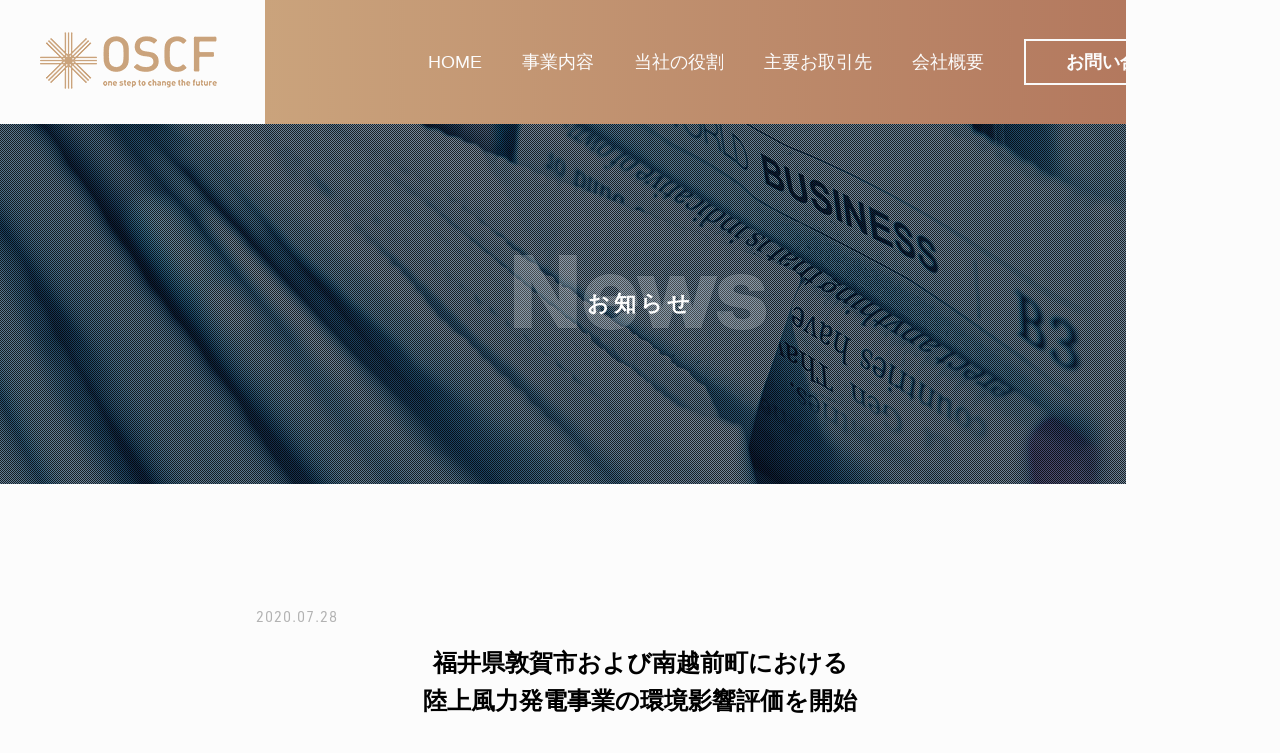

--- FILE ---
content_type: text/html
request_url: http://oscf.co.jp/news/200728.html
body_size: 14424
content:
<!DOCTYPE html>
<html lang="ja">
<head>
<meta charset="utf-8">
<meta name="viewport" content="width=device-width, initial-scale=1">
<title>福井県敦賀市および南越前町における陸上風力発電事業の環境影響評価を開始 | 株式会社OSCF</title>
<!-- meta -->
<meta name="Description" content="株式会社OSCFの「お知らせ」についてご案内しています。風力発電を始めとする、再生可能エネルギー分野の建設、事業化における約20年の経験を生かし、知識やノウハウを業界に還元し続けます。">
<meta name="Keywords" content="OSCF,再生可能エネルギー,風力発電,新規プロジェクト開発,事業化のコンサルティング">
<!-- icon -->
<link href="/favicon.ico" rel="icon" type="image/x-icon">
<!-- twitter -->
<meta name="twitter:card" content="summary" />
<!-- og -->
<meta property="og:type" content="website">
<meta property="og:url" content="http://oscf.co.jp/">
<meta property="og:title" content="お知らせ | 株式会社OSCF">
<meta property="og:description" content="株式会社OSCFの「お知らせ」についてご案内しています。風力発電を始めとする、再生可能エネルギー分野の建設、事業化における約20年の経験を生かし、知識やノウハウを業界に還元し続けます。">
<meta property="og:site_name" content="株式会社OSCF">
<meta property="og:image" content="http://oscf.co.jp/dist/img/ogp.jpg">
<!-- Google Tag Manager -->
<script async src="https://www.googletagmanager.com/gtag/js?id=UA-147073995-1"></script>
<script>
window.dataLayer = window.dataLayer || [];
function gtag(){dataLayer.push(arguments);}
gtag('js', new Date());

gtag('config', 'UA-147073995-1');
</script>   
<!-- End Google Tag Manager -->
<!-- css -->
<link rel="stylesheet" href="../dist/css/reset.css">
<link rel="stylesheet" href="https://use.typekit.net/fzv0wda.css">
<link rel="stylesheet" href="../dist/css/style.css">
<!-- スニペット -->
<script type="application/ld+json">
    {
        "@context": "http://schema.org",
        "@type": "BreadcrumbList",
        "itemListElement": [
          {
            "@type": "ListItem",
            "position": 1,
            "item": {
                "@id": "http://oscf.co.jp/",
                "name": "株式会社OSCF"
            }
          }, {
            "@type": "ListItem",
            "position": 2,
            "item": {
              "@id": "http://oscf.co.jp/news/",
              "name": "お知らせ"
            }
          }
        ]
      }
</script>
</head>
<body>
<div id="js-loader" class="c-loader"><span></span></div>
<noscript><iframe src="https://www.googletagmanager.com/ns.html?id=UA-147073995-1"
height="0" width="0" style="display:none;visibility:hidden"></iframe></noscript>

<!-- End Google Tag Manager (noscript) -->
<div id="luxy" class="u-hidden_x">
    <header id="l-header" class="l-flex">
        <h1><a class="c-opa" href="../index.html"><img src="../dist/img/logo.png" alt="株式会社OSCF"></a></h1>
        <div class="u-md_b l-header">
            <div class="c-humberger">
                <div></div>
                <div></div>
                <div></div>
            </div>
            <nav class="l-header__nav">
                <ul>
                    <li class="c-link"><a href="../index.html"><span>HOME</span></a></li>
                    <li class="c-link"><a href="../business.html"><span>事業内容</span></a></li>
                    <li class="c-link"><a href="../vision.html"><span>当社の役割</span></a></li>
                    <li class="c-link"><a href="../client.html"><span>主要お取引先</span></a></li>
                    <li class="c-link"><a href="../company.html"><span>会社概要</span></a></li>
                    <li class="c-button"><a href="mailto:umeda&#64;oscf.co.jp,makino&#64;oscf.co.jp">お問い合わせ</a></li>
                </ul>
            </nav>
        </div>
        <nav class="u-md_n">
            <ul class="l-flex">
                <li class="c-link"><a href="../index.html"><span>HOME</span></a></li>
                <li class="c-link"><a href="../business.html"><span>事業内容</span></a></li>
                <li class="c-link"><a href="../vision.html"><span>当社の役割</span></a></li>
                <li class="c-link"><a href="../client.html"><span>主要お取引先</span></a></li>
                <li class="c-link"><a href="../company.html"><span>会社概要</span></a></li>
                <li class="c-button"><a href="mailto:umeda&#64;oscf.co.jp,makino&#64;oscf.co.jp">お問い合わせ</a></li>
            </ul>
        </nav>
    </header>
    <main>
        <div class="c-cate_title c-cate_title--news c-filter l-flex">
            <h2>お知らせ</h2>
        </div>
        <section class="l-section">
            <div class="p-news_detail">
                <h2 class="p-news_detail__title c-main-border -center"><span>2020.07.28</span>福井県敦賀市および南越前町における<br>陸上風力発電事業の環境影響評価を開始</h2>
                <div class="p-news_detail__content">
                    <p>中部電力株式会社（本社：名古屋市東区、代表取締役社長：林　欣吾）、株式会社OSCF（本社：東京都港区、代表取締役：梅田 明利）は、福井県敦賀市および南越前町にまたがる鉢伏山周辺において、陸上風力発電事業（以下、「本事業」）の開発可能性を検討しており、本日、環境影響評価法に基づき、「計画段階環境配慮書」（以下、「配慮書」）を経済産業大臣、福井県知事、敦賀市長、南越前町長へ送付いたしました。
                    </p>
                    <p>今回送付した配慮書は、環境影響評価法の手続きの一環として、事業の計画段階において、環境保全のために配慮すべき事項について検討した結果を取りまとめたものであり、2020年7月28日から8月28日まで縦覧いたします。
                    </p>
                    <p>配慮書の縦覧期間中は、配慮書に関するご意見を書面にてお寄せいただくことができますので、詳細は「配慮書の縦覧方法および意見書の提出方法」（別紙）をご参照ください。
                    </p>
                    <p>本事業の実現に向けて、地域の方々をはじめとする関係者の皆さまのご理解とご協力をいただきながら、引き続き、開発可能性の検討を進めてまいります。
                    </p>
                    <div class="-block">
                        <dl>
                            <dt>別紙 1</dt>
                            <dd class="c-link"><a class="c-link--pdf" href="200728/200727_1.pdf" target="blank"><span>（仮称）鉢伏山風力発電事業の概要および環境影響評価の流れ</span></a></dd>
                        </dl>
                        <dl>
                            <dt>別紙 2</dt>
                            <dd class="c-link"><a class="c-link--pdf" href="200728/200727_2.pdf" target="blank"><span>配慮書の縦覧方法および意見書の提出方法</span></a></dd>
                        </dl>
                    </div>
                    <h3>「（仮称）鉢伏山風力発電事業 計画段階環境配慮書」の電子縦覧について</h3>
                    <p>
                       「（仮称）鉢伏山風力発電事業 計画段階配慮書」（以下、「配慮書」）及びこれを要約した書類（以下、「要約書」）を、環境影響評価法に基づき、以下のとおり公表いたします。 
                    </p>
                    <p>
                        配慮書及び要約書は、2020年7月28日（火）から2020年8月28日（金）まで閲覧することができます。 なお、印刷及びダウンロードはできません。
                    </p>
                    <p>
                        個人の私的使用等著作権法によって認められた場合を除き、著作権者及びその他の権利者の許諾を得ることなく、複製、販売、貸与、転用、他のホームページへの転載等を行うことは著作権法違反になる場合がありますのでご留意ください。
                    </p>
                    <p>
                        閲覧時のブラウザは、Internet Explorerをご利用ください。
                    </p>
                    <div class="-block">
                        <p class="c-link"><a class="c-link--pdf" href="200728/hachibuse_hyosi.pdf" target="blank"><span>表紙・目次</span></a></p>
                        <dl>
                            <dt>第1章</dt>
                            <dd class="c-link"><a class="c-link--pdf" href="200728/hachibuse_01.pdf" target="blank"><span>第一種事業を実施しようとする者の名称、代表者の氏名及び主たる事務所の所在地</span></a></dd>
                        </dl>
                        <dl>
                            <dt>第2章</dt>
                            <dd class="c-link"><a class="c-link--pdf" href="200728/hachibuse_02.pdf" target="blank"><span>第一種事業の目的及び内容</span></a></dd>
                        </dl>
                        <dl>
                            <dt>第3章</dt>
                            <dd class="c-link"><a class="c-link--pdf" href="200728/hachibuse_03_01.pdf" target="blank"><span>事業実施想定区域及びその周囲の概況（自然的状況）</span></a></dd>
                        </dl>
                        <dl>
                            <dt>第3章</dt>
                            <dd class="c-link"><a class="c-link--pdf" href="200728/hachibuse_03_02.pdf" target="blank"><span>事業実施想定区域及びその周囲の概況（社会的状況、専門家等へのヒアリング）</span></a></dd>
                        </dl>
                        <dl>
                            <dt>第4章</dt>
                            <dd class="c-link"><a class="c-link--pdf" href="200728/hachibuse_04.pdf" target="blank"><span>第一種事業に係る計画段階配慮事項に関する調査、予測及び評価の結果</span></a></dd>
                        </dl>
                        <dl>
                            <dt>第5章</dt>
                            <dd class="c-link"><a class="c-link--pdf" href="200728/hachibuse_05.pdf" target="blank"><span>計画段階環境配慮書の作成を委託した事業者の名称、代表者の氏名及び主たる事務所の所在地</span></a></dd>
                        </dl>
                        <div class="c-link"><a class="c-link--pdf" href="200728/hachibuse_shiryo.pdf" target="blank"><span>資料編</span></a></div>
                        <div class="c-link"><a class="c-link--pdf" href="200728/hachibuse_youyaku.pdf" target="blank"><span>要約書</span></a></div>
                    </div>
                    <h4>意見書の提出</h4>
                    <p>
                        配慮書について環境の保全の見地からのご意見をお持ちの方は、2020年8月28日までに、意見書を縦覧場所に備え付けの意見書箱にご投函くださるか、または郵送（当日消印有効）により問い合わせ先へお寄せください。<br>
                        意見書の様式は下記からもダウンロードできます。 
                        <div class="c-link"><a class="c-link--pdf" href="200728/hachibuse_ikensho.pdf" target="blank"><span>意見書用紙</span></a></div>
                    </p>
                    <h4>お問い合わせ先（意見書の郵送先）</h4>
                    <p class="-tel">
                        株式会社OSCF<br>
                        〒105-0004 東京都港区新橋三丁目3番14号 田村町ビル 8階<br>
                        TEL <a href="tel:0364579979" style="color: #000;">03-6457-9979</a>（土曜日・日曜日・祝日を除く午前9時半から午後6時まで）
                    </p>
                </div>
                <div class="c-button">
                    <a class="c-button--border" href="../news/">一覧に戻る</a>
                    <span class="c-button__arrow c-button__arrow--main"></span>
                </div>
            </div>
        </section>
    </main>
    <footer id="l-footer">
        <div><a class="c-opa" href="../index.html"><img src="../dist/img/logo.png" alt="株式会社OSCF"></a></div>
        <ul>
            <li><a href="../privacy.html">プライバシーポリシー</a></li>
            <li><a href="../sitemap.html">サイトマップ</a></li>
        </ul>
        <p><small>&copy;2019 OSCF.Co.,Ltd.</small></p>
    </footer>
</div>
<a id="js-gototop" class="c-gototop" href="#">
    <span class="c-gototop__deg"></span>
    <span class="c-gototop__line"></span>
    <p>top</p>
</a>


<!-- js -->
<script src="https://code.jquery.com/jquery-2.1.4.min.js"></script>
<script src="../dist/js/luxy.js"></script>
<script>
    var _ua = (function(u){
    return {
      Tablet:(u.indexOf("windows") != -1 && u.indexOf("touch") != -1 && u.indexOf("tablet pc") == -1) 
        || u.indexOf("ipad") != -1
        || (u.indexOf("android") != -1 && u.indexOf("mobile") == -1)
        || (u.indexOf("firefox") != -1 && u.indexOf("tablet") != -1)
        || u.indexOf("kindle") != -1
        || u.indexOf("silk") != -1
        || u.indexOf("playbook") != -1,
      Mobile:(u.indexOf("windows") != -1 && u.indexOf("phone") != -1)
        || u.indexOf("iphone") != -1
        || u.indexOf("ipod") != -1
        || (u.indexOf("android") != -1 && u.indexOf("mobile") != -1)
        || (u.indexOf("firefox") != -1 && u.indexOf("mobile") != -1)
        || u.indexOf("blackberry") != -1
    }
  })(window.navigator.userAgent.toLowerCase());
if(!_ua.Mobile&&!_ua.Tablet){
  luxy.init();
}
</script>
<script src="../dist/js/parts.js"></script>
</body>
</html>


--- FILE ---
content_type: text/css
request_url: http://oscf.co.jp/dist/css/style.css
body_size: 132180
content:
body {
  background: #fcfcfc;
}

span,
p,
ul,
li,
a,
dl,
dt,
dd {
  font-family: "游ゴシック体",YuGothic,"游ゴシック","Yu Gothic","メイリオ",sans-serif;
  font-weight: 500;
}

p,
a,
li {
  font-size: 13px;
}

a {
  color: #bf8b69;
}

#l-header {
  padding: 16px 5%;
  align-items: center;
  position: relative;
}

#l-header h1 {
  width: 100px;
  padding-right: 5%;
}

#l-header h1 img {
  max-width: 100%;
}

#l-header ul {
  align-items: center;
}

#l-header li:last-child {
  padding: 24px 0;
}

#l-header li:last-child a {
  font-weight: 600;
  padding: 24px 32px;
  border: solid 2px #fafafa;
}

#l-header li:last-child a:before {
  background: #fcfcfc;
}

.l-header__nav {
  width: 100%;
  position: fixed;
  top: -100%;
  transition: all 0.6s cubic-bezier(0.53, 0.01, 0.45, 0.99);
  left: 0;
  height: 100%;
  background: #caa37c;
  z-index: 8;
  padding: 67px 20%;
  box-sizing: border-box;
}

.l-header__nav a {
  font-size: 16px;
  color: #fcfcfc;
  padding: 24px;
  display: block;
  text-align: center;
}

.l-header--open .l-header__nav {
  top: 0;
}

.js-fix {
  position: fixed;
  width: 100%;
  height: 100%;
}

.l-section {
  width: 100%;
  padding: 64px 8% 80px;
  box-sizing: border-box;
}

.l-section .l-flex {
  flex-direction: column;
}

.l-flex {
  display: flex;
  justify-content: space-between;
}

#l-footer {
  padding: 80px 0;
  background: #f2f2f2;
  text-align: center;
  position: relative;
}

#l-footer>div {
  width: 140px;
  margin: 0 auto;
}

#l-footer>div img {
  max-width: 100%;
}

#l-footer ul {
  display: flex;
  justify-content: center;
  margin: 40px 0 32px;
}

#l-footer li {
  padding-right: 40px;
  position: relative;
}

#l-footer li:before {
  position: absolute;
  content: '';
  width: 20px;
  height: 1px;
  top: -2px;
  bottom: 0;
  right: 10px;
  margin: auto;
  transform: rotate(-60deg);
  background: #b2b2b2;
}

#l-footer li:last-child {
  padding: 0;
}

#l-footer li:last-child:before {
  display: none;
}

#l-footer li a {
  color: #b2b2b2;
}

#l-footer small {
  font-size: 12px;
  font-weight: 400;
  font-family: Roboto, Arial, Helvetica, Tahoma, Verdana;
  color: #333;
}

.c-humberger {
  width: 32px;
  height: 24px;
  display: flex;
  flex-direction: column;
  justify-content: space-between;
  position: relative;
  z-index: 9;
  cursor: pointer;
}

.c-humberger div {
  display: block;
  height: 1px;
  background: #fcfcfc;
  transition: all 0.6s cubic-bezier(0.53, 0.01, 0.45, 0.99);
  opacity: 1;
}

.l-header--open .c-humberger div {
  transition: all 0.6s cubic-bezier(0.53, 0.01, 0.45, 0.99);
  height: 2px;
}

.l-header--open .c-humberger div:nth-child(1) {
  transform: rotate(45deg) translateY(16px);
}

.l-header--open .c-humberger div:nth-child(2) {
  opacity: 0;
}

.l-header--open .c-humberger div:nth-child(3) {
  transform: rotate(-45deg) translateY(-16px);
}

.c-button a {
  display: block;
  overflow: hidden;
  position: relative;
}

.c-button a:before {
  content: '';
  position: absolute;
  width: 0;
  height: 100%;
  top: 0;
  right: 0;
  left: auto;
  z-index: -1;
  transition: width .3s;
}

.c-button--border {
  padding: 16px 80px;
  border: solid 1px #caa37c;
  color: #333;
  -webkit-animation: btn-color-brack-back 0.3s cubic-bezier(0.53, 0.01, 0.45, 0.99) forwards;
          animation: btn-color-brack-back 0.3s cubic-bezier(0.53, 0.01, 0.45, 0.99) forwards;
}

@-webkit-keyframes btn-color-brack-back {
  0% {
    color: #fcfcfc;
  }

  100% {
    color: #333;
  }
}

@keyframes btn-color-brack-back {
  0% {
    color: #fcfcfc;
  }

  100% {
    color: #333;
  }
}

.c-button--border:before {
  background: #caa37c;
}

.c-button .c-button__arrow {
  position: relative;
}

.c-button .c-button__arrow:before {
  content: '';
  position: absolute;
  top: 0;
  bottom: 0;
  left: -24px;
  margin: auto;
  width: 56px;
  height: 1px;
  -webkit-animation: arrow-line-back 0.3s cubic-bezier(0.53, 0.01, 0.45, 0.99) forwards;
          animation: arrow-line-back 0.3s cubic-bezier(0.53, 0.01, 0.45, 0.99) forwards;
}

@-webkit-keyframes arrow-line-back {
  0% {
    left: 0;
  }

  20% {
    left: 0;
  }

  100% {
    left: -24px;
  }
}

@keyframes arrow-line-back {
  0% {
    left: 0;
  }

  20% {
    left: 0;
  }

  100% {
    left: -24px;
  }
}

.c-button .c-button__arrow:after {
  content: '';
  position: absolute;
  top: 18px;
  left: 21px;
  margin: auto;
  width: 14px;
  height: 1px;
  transform: rotate(45deg);
  -webkit-animation: arrow-deg-back 0.3s cubic-bezier(0.53, 0.01, 0.45, 0.99) forwards;
          animation: arrow-deg-back 0.3s cubic-bezier(0.53, 0.01, 0.45, 0.99) forwards;
}

@-webkit-keyframes arrow-deg-back {
  0% {
    left: 45px;
  }

  20% {
    left: 45px;
  }

  100% {
    left: 21px;
  }
}

@keyframes arrow-deg-back {
  0% {
    left: 45px;
  }

  20% {
    left: 45px;
  }

  100% {
    left: 21px;
  }
}

.c-button__arrow--main:before {
  background: #caa37c;
}

.c-button__arrow--main:after {
  background: #caa37c;
}

.c-button__arrow--white:before {
  background: #fcfcfc;
}

.c-button__arrow--white:after {
  background: #fcfcfc;
}

.c-button__blank {
  position: relative;
}

.c-button__blank:before {
  content: '';
  position: absolute;
  top: 0;
  bottom: 0;
  right: 24px;
  margin: auto;
  width: 20px;
  height: 14px;
  background: url(../img/icon_blank.png) no-repeat;
}

.c-loader {
  background: #fcfcfc;
  position: fixed;
  top: 0;
  left: 0;
  bottom: 0;
  right: 0;
  -webkit-animation: slide_out 3s forwards cubic-bezier(0.53, 0.01, 0.45, 0.99);
          animation: slide_out 3s forwards cubic-bezier(0.53, 0.01, 0.45, 0.99);
  z-index: 10;
}

.c-loader:after {
  background: #caa37c;
  -webkit-animation: slide_in 3s forwards cubic-bezier(0.53, 0.01, 0.45, 0.99);
          animation: slide_in 3s forwards cubic-bezier(0.53, 0.01, 0.45, 0.99);
  height: 100vh;
  width: 100vw;
  position: absolute;
  content: '';
  top: 0;
  bottom: 0;
  right: 0;
  left: 0;
  z-index: 11;
}

.c-loader span {
  position: absolute;
  top: 0;
  bottom: 0;
  margin: auto;
  width: 100px;
  height: 32px;
  overflow: hidden;
  left: 0;
  right: 0;
  z-index: 12;
}

.c-loader span:before {
  content: '';
  position: absolute;
  bottom: -200%;
  top: 0;
  margin: auto;
  width: 100px;
  height: 32px;
  left: 0;
  right: 0;
  z-index: 12;
  background: url(../img/logo_white.png) no-repeat;
  background-size: contain;
  -webkit-animation: logo_in 3s forwards cubic-bezier(0.53, 0.01, 0.45, 0.99);
          animation: logo_in 3s forwards cubic-bezier(0.53, 0.01, 0.45, 0.99);
}

@-webkit-keyframes slide_in {
  0% {
    transform: translate3d(-100%, 0, 0);
  }

  15% {
    transform: translate3d(0, 0, 0);
  }

  80% {
    transform: translate3d(0, 0, 0);
  }

  100% {
    transform: translate3d(100%, 0, 0);
  }
}

@keyframes slide_in {
  0% {
    transform: translate3d(-100%, 0, 0);
  }

  15% {
    transform: translate3d(0, 0, 0);
  }

  80% {
    transform: translate3d(0, 0, 0);
  }

  100% {
    transform: translate3d(100%, 0, 0);
  }
}

@-webkit-keyframes slide_out {
  0% {
    transform: translate3d(0, 0, 0);
  }

  80% {
    transform: translate3d(0, 0, 0);
  }

  100% {
    transform: translate3d(100%, 0, 0);
  }
}

@keyframes slide_out {
  0% {
    transform: translate3d(0, 0, 0);
  }

  80% {
    transform: translate3d(0, 0, 0);
  }

  100% {
    transform: translate3d(100%, 0, 0);
  }
}

@-webkit-keyframes logo_in {
  0% {
    bottom: -200%;
  }

  15% {
    bottom: -200%;
  }

  30% {
    bottom: 0;
  }

  60% {
    bottom: 0;
  }

  80% {
    bottom: -200%;
  }

  100% {
    bottom: -200%;
  }
}

@keyframes logo_in {
  0% {
    bottom: -200%;
  }

  15% {
    bottom: -200%;
  }

  30% {
    bottom: 0;
  }

  60% {
    bottom: 0;
  }

  80% {
    bottom: -200%;
  }

  100% {
    bottom: -200%;
  }
}

.c-h2 {
  font-size: 40px;
  font-family: neue-haas-grotesk-display,sans-serif;
  font-weight: 200;
  letter-spacing: 4px;
}

.c-h2 span {
  display: block;
  font-size: 12px;
  letter-spacing: 2px;
  position: relative;
}

.c-h2 span:before {
  position: absolute;
  content: '';
  width: 30px;
  height: 2px;
  background: #b2de2d;
  left: 0;
}

.c-h2--black {
  margin-top: 32px;
}

.c-h2--black:before {
  top: -16px;
}

.c-h2--reverce {
  color: #fcfcfc;
  margin-bottom: 24px;
  font-weight: 500;
}

.c-h2--reverce:before {
  top: 24px;
}

.c-h2--lower {
  color: #bf8b69;
  letter-spacing: 1px;
}

.c-h2--lower span {
  margin-top: 32px;
}

.c-h2--lower span:before {
  top: -16px;
}

.c-link .c-link--pdf {
  padding-left: 24px;
  position: relative;
  display: block;
  line-height: 1.6;
}

.c-link .c-link--pdf:before {
  content: '';
  width: 14px;
  height: 18px;
  top: 0;
  left: 0;
  margin: auto;
  position: absolute;
  background: url(../img/icon_pdf.png) no-repeat;
  background-size: contain;
}

.c-opa:hover {
  opacity: .6;
  transition: all .3s linear;
}

.c-cate_title {
  width: 95%;
  height: 30vw;
  align-items: center;
  justify-content: center;
  padding-left: 5%;
  box-sizing: border-box;
  position: relative;
}

.c-cate_title:before {
  position: absolute;
  content: '';
  background: linear-gradient(to right, #caa37c, #af7159);
  width: calc(95% - 100px);
  height: 30vw;
  top: -67px;
  right: -6%;
  z-index: -2;
}

.c-cate_title--business {
  background: url(../img/bg_cate_business.jpg) 0 0 no-repeat;
  background-size: cover;
}

.c-cate_title--vision {
  background: url(../img/bg_cate_vision.jpg) 0 0 no-repeat;
  background-size: cover;
}

.c-cate_title--client {
  background: url(../img/bg_cate_client.jpg) 0 0 no-repeat;
  background-size: cover;
}

.c-cate_title--company {
  background: url(../img/bg_cate_company.jpg) 0 0 no-repeat;
  background-size: cover;
}

.c-cate_title--news {
  background: url(../img/bg_cate_news.jpg) 0 0 no-repeat;
  background-size: cover;
}

.c-cate_title--privacy {
  background: url(../img/bg_cate_privacy.jpg) 0 0 no-repeat;
  background-size: cover;
}

.c-cate_title--sitemap {
  background: url(../img/bg_cate_sitemap.jpg) 0 0 no-repeat;
  background-size: cover;
}

.c-cate_title--404 {
  background: url(../img/bg_cate_404.jpg) 0 0 no-repeat;
  background-size: cover;
}

.c-cate_title h2 {
  font-size: 12px;
  color: #fcfcfc;
  font-weight: 600;
  z-index: 2;
  font-family: "游ゴシック体",YuGothic,"游ゴシック","Yu Gothic","メイリオ",sans-serif;
}

.c-cate_title h2:before {
  font-size: 10vw;
  letter-spacing: 0;
  font-family: neue-haas-grotesk-display,sans-serif;
  color: #fafafa;
  opacity: .2;
  font-weight: 600;
  position: absolute;
  top: 0;
  bottom: 0;
  left: 5%;
  right: 0;
  width: 41vw;
  height: 12vw;
  margin: auto;
}

.c-cate_title--business h2:before {
  content: "Business";
}

.c-cate_title--vision h2:before {
  content: "Vision";
}

.c-cate_title--client h2:before {
  content: "Client";
}

.c-cate_title--company h2:before {
  content: "Company";
}

.c-cate_title--news h2:before {
  content: "News";
}

.c-cate_title--sitemap h2:before {
  content: "Sitemap";
}

.c-cate_title--privacy h2:before {
  content: "Privacy";
}

.c-cate_title--404 h2:before {
  content: "404";
}

.c-cate_title--vision h2:before {
  width: 27vw;
}

.c-cate_title--client h2:before {
  width: 26.5vw;
}

.c-cate_title--company h2:before {
  width: 43.5vw;
}

.c-cate_title--news h2:before {
  width: 25.5vw;
}

.c-cate_title--privacy h2:before {
  width: 34.5vw;
}

.c-cate_title--sitemap h2:before {
  width: 38vw;
}

.c-cate_title--404 h2:before {
  width: 15vw;
}

.c-scrollwrap {
  position: absolute;
  right: 3%;
  z-index: 2;
  bottom: 0;
}

.c-scrollwrap__inner {
  display: flex;
  flex-direction: column;
}

.c-scrollwrap__inner p {
  color: #fcfcfc;
  font-size: 11px;
  font-weight: 600;
  letter-spacing: 2px;
  text-align: end;
  transform: rotate(90deg);
}

.scroll {
  width: 1px;
  height: 56px;
  margin: 32px auto 0;
  position: relative;
  display: block;
}

.scroll::before {
  content: '';
  width: 1px;
  height: 0;
  margin: 0 auto;
  background-color: #fcfcfc;
  position: absolute;
  top: 0;
  left: 0;
  -webkit-animation: scroll 2.5s ease 0s infinite normal;
          animation: scroll 2.5s ease 0s infinite normal;
}

@-webkit-keyframes scroll {
  0% {
    height: 0;
  }

  100% {
    height: 100%;
  }
}

@keyframes scroll {
  0% {
    height: 0;
  }

  100% {
    height: 100%;
  }
}

.c-gototop {
  display: none;
  position: fixed;
  width: 40px;
  height: 40px;
  bottom: 5%;
  right: 5%;
  background: #caa37c;
  flex-direction: column;
  justify-content: flex-end;
  z-index: 6;
  -webkit-animation: gototop-fadein 0.6s cubic-bezier(0.53, 0.01, 0.45, 0.99) forwards;
          animation: gototop-fadein 0.6s cubic-bezier(0.53, 0.01, 0.45, 0.99) forwards;
}

.c-gototop p {
  color: #fcfcfc;
  font-size: 10px;
  letter-spacing: 2px;
  transform: rotate(90deg);
}

.c-gototop__line {
  width: 1px;
  height: 40px;
  background: #caa37c;
  bottom: 40px;
  left: 0;
  right: 0;
  margin: 0 auto;
  display: block;
  position: absolute;
}

.c-gototop__line:before {
  content: '';
  width: 1px;
  height: 8px;
  background: #fcfcfc;
  bottom: -8px;
  left: 0;
  right: 0;
  margin: 0 auto;
  display: block;
  position: absolute;
}

.c-gototop__deg {
  width: 1px;
  height: 20px;
  background: #caa37c;
  bottom: 64px;
  left: 26px;
  margin: 0 auto;
  display: block;
  position: absolute;
  transform: rotate(-45deg);
}

@-webkit-keyframes gototop-fadein {
  0% {
    bottom: 0;
  }

  100% {
    bottom: 40px;
  }
}

@keyframes gototop-fadein {
  0% {
    bottom: 0;
  }

  100% {
    bottom: 40px;
  }
}

.c-filter:after {
  position: absolute;
  content: '';
  background: url(../img/filter.png) 120%;
  width: 100%;
  height: 100%;
  z-index: 1;
  left: 0;
  top: 0;
}

.c-main-border {
  border-bottom: solid 1px #e5e5e5;
  position: relative;
}

.c-main-border:before {
  position: absolute;
  content: '';
  bottom: -1px;
  left: 0;
  width: 80px;
  height: 1px;
  background: #caa37c;
}

.c-slidein--bg {
  background: #fcfcfc;
  -webkit-animation: slidein-bg 1s cubic-bezier(0.53, 0.01, 0.45, 0.99) forwards;
          animation: slidein-bg 1s cubic-bezier(0.53, 0.01, 0.45, 0.99) forwards;
}

.c-slidein {
  overflow: hidden;
  position: relative;
}

.c-slidein:before {
  position: absolute;
  content: '';
  width: 100%;
  height: 100%;
  top: 0;
  left: -100%;
  background: #caa37c;
  -webkit-animation: slidein 1s cubic-bezier(0.53, 0.01, 0.45, 0.99) forwards;
          animation: slidein 1s cubic-bezier(0.53, 0.01, 0.45, 0.99) forwards;
}

.c-slidein a:after {
  left: 0;
  -webkit-animation: slidein-bg 1s cubic-bezier(0.53, 0.01, 0.45, 0.99) forwards;
          animation: slidein-bg 1s cubic-bezier(0.53, 0.01, 0.45, 0.99) forwards;
}

@-webkit-keyframes slidein {
  0% {
    left: -100%;
  }

  50% {
    left: 0%;
  }

  100% {
    left: 100%;
  }
}

@keyframes slidein {
  0% {
    left: -100%;
  }

  50% {
    left: 0%;
  }

  100% {
    left: 100%;
  }
}

@-webkit-keyframes slidein-bg {
  0% {
    left: -100%;
  }

  50% {
    left: 0%;
  }

  100% {
    left: 0%;
  }
}

@keyframes slidein-bg {
  0% {
    left: -100%;
  }

  50% {
    left: 0%;
  }

  100% {
    left: 0%;
  }
}

.c-arrow_link span {
  position: relative;
  padding-right: 40px;
  color: #333;
  transition: all 0.3s cubic-bezier(0.53, 0.01, 0.45, 0.99);
}

.c-arrow_link span:before {
  content: '';
  display: block;
  box-sizing: border-box;
  width: 10px;
  height: 2px;
  background: #caa37c;
  transform: rotate(45deg);
  position: absolute;
  top: -5px;
  right: 10px;
  bottom: 0;
  margin: auto;
  border-radius: 2px;
  transition: all 0.3s cubic-bezier(0.53, 0.01, 0.45, 0.99);
}

.c-arrow_link span:after {
  content: '';
  display: block;
  box-sizing: border-box;
  width: 10px;
  height: 2px;
  background: #caa37c;
  transform: rotate(135deg);
  position: absolute;
  top: 7px;
  right: 10px;
  bottom: 0;
  margin: auto;
  border-radius: 2px;
  transition: all 0.3s cubic-bezier(0.53, 0.01, 0.45, 0.99);
}

.c-arrow_link:hover span {
  color: #bf8b69;
}

.c-arrow_link:hover span:before,
.c-arrow_link:hover span:after {
  right: 0;
}

.p-mv {
  background: url(../img/mv.jpg) no-repeat;
  width: 95%;
  height: 400px;
  background-size: cover;
  align-items: center;
  justify-content: flex-start;
  padding-left: 5%;
  box-sizing: border-box;
  position: relative;
}

.p-mv:before {
  position: absolute;
  content: '';
  background: linear-gradient(to right, #caa37c, #af7159);
  width: calc(95% - 100px);
  height: 100%;
  top: -67px;
  right: -6%;
  z-index: -2;
}

.p-mv:after {
  opacity: .2;
}

.p-mv__title {
  z-index: 2;
}

.p-mv__title h2 {
  font-size: 36px;
  line-height: 1.2;
  font-family: neue-haas-grotesk-display,sans-serif;
  color: #fcfcfc;
}

.p-mv__title__keycolor {
  font-family: neue-haas-grotesk-display,sans-serif;
  color: #b2de2d;
  font-weight: 600;
}

.p-mv__subtitle {
  padding: 10px 0;
  margin-top: 16px;
  font-weight: 500;
  font-size: 11px;
}

.p-mv__subtitle span {
  padding: 8px 16px;
  background: linear-gradient(to right, #caa37c, #af7159);
  color: #fcfcfc;
  font-weight: 600;
  letter-spacing: 3px;
}

.p-top_news__list {
  margin-top: 24px;
}

.p-top_news__list li {
  padding: 20px 0 12px;
  border-bottom: solid 1px #e5e5e5;
  display: flex;
  flex-direction: column;
  line-height: 1.6;
}

.p-top_news__list li:first-of-type {
  padding: 0 0 12px;
}

.p-top_news__list li .-date {
  font-family: urw-din,sans-serif;
  color: #b2b2b2;
  font-size: 12px;
  display: block;
  margin-bottom: 8px;
}

.p-top_news .c-button {
  display: flex;
  justify-content: center;
  margin-top: 40px;
}

.p-grid {
  width: 100%;
  flex-direction: column;
}

.p-grid__block {
  width: 100%;
  height: 50vw;
}

.p-grid h2,
.p-grid a span {
  color: #fcfcfc;
  z-index: 2;
}

.p-grid__block a {
  align-items: flex-end;
  display: flex;
  position: relative;
  overflow: hidden;
  padding: 60px 0;
  width: 100%;
  height: 100%;
  padding: 5%;
  box-sizing: border-box;
  justify-content: space-between;
}

.p-grid__block a:after {
  position: absolute;
  content: '';
  display: block;
  width: 100%;
  height: 100%;
  top: 0;
  left: -100%;
  z-index: -1;
  transition: all 0.3s cubic-bezier(0.53, 0.01, 0.45, 0.99);
}

.p-grid__block--business a:after {
  background: url(../img/top_business.jpg) 0 0 no-repeat;
  background-size: cover;
  background-position: bottom;
}

.p-grid__block--vision a:after {
  background: url(../img/top_vision.jpg) 0 0 no-repeat;
  background-size: cover;
  background-position: bottom;
}

.p-grid__block--client a:after {
  background: url(../img/top_client.jpg) 0 0 no-repeat;
  background-size: cover;
  background-position: bottom;
}

.p-grid__block--company a:after {
  background: url(../img/top_company.jpg) 0 0 no-repeat;
  background-size: cover;
  background-position: bottom;
}

.p-grid__block .c-button {
  display: flex;
  justify-content: center;
}

.p-grid__block .c-button p {
  display: none;
}

.p-grid__block .c-button span {
  margin-right: 32px;
}

.p-grid__block .c-button span:before {
  top: -36px;
}

.p-grid__block .c-button span:after {
  top: -23px;
}

.p-business {
  display: flex;
  flex-wrap: wrap;
  margin: 40px -3% 0 -8%;
  padding: 64px 3% 64px 8%;
  background: #fcfcfc;
  box-shadow: 20px 20px 70px 0px rgba(202,163,124,0.1);
  position: relative;
}

.p-business:before {
  position: absolute;
  content: '';
  top: -100px;
  left: -100%;
  height: 100%;
  width: 300%;
  background: #f8f2e4;
  z-index: -1;
}

.p-business:after {
  position: absolute;
  content: '';
  top: 0;
  left: -100%;
  height: 100%;
  width: 100%;
  background: #fcfcfc;
}

.p-business__list {
  margin-bottom: 40px;
  padding-bottom: 24px;
  width: 95%;
}

.p-business__list:last-of-type {
  margin: 0;
}

.p-business__list span {
  display: block;
  color: #b2de2d;
  font-family: urw-din,sans-serif;
  font-weight: 600;
  margin-bottom: 10px;
}

.p-business__list div {
  padding-left: 80px;
}

.p-business__list div h3 {
  font-size: 15px;
  font-weight: 600;
  line-height: 1.6;
}

.p-business__list div p {
  color: #b2b2b2;
  line-height: 1.4;
  margin-top: 16px;
  font-size: 14px;
}

.p-business__list div {
  position: relative;
}

.p-business__list div:before {
  position: absolute;
  content: '';
  width: 80px;
  height: 48px;
  top: 0;
  left: 0;
}

.p-business__list .icon_010:before {
  background: url(../img/icon_business_010.png) no-repeat;
  background-size: contain;
}

.p-business__list .icon_020:before {
  background: url(../img/icon_business_020.png) no-repeat;
  background-size: contain;
}

.p-business__list .icon_030:before {
  background: url(../img/icon_business_030.png) no-repeat;
  background-size: contain;
}

.p-business__list .icon_040:before {
  background: url(../img/icon_business_040.png) no-repeat;
  background-size: contain;
}

.p-business__list .icon_050:before {
  background: url(../img/icon_business_050.png) no-repeat;
  background-size: contain;
}

.p-business__list .icon_060:before {
  background: url(../img/icon_business_060.png) no-repeat;
  background-size: contain;
}

.p-business__list .icon_070:before {
  background: url(../img/icon_business_070.png) no-repeat;
  background-size: contain;
}

.p-business__list .icon_080:before {
  background: url(../img/icon_business_080.png) no-repeat;
  background-size: contain;
}

.p-business__list .icon_090:before {
  background: url(../img/icon_business_090.png) no-repeat;
  background-size: contain;
}

.p-vision {
  text-align: center;
  position: relative;
}

.p-vision .c-h2 span:before {
  right: 0;
  margin: auto;
}

.p-vision p {
  line-height: 2;
  margin-top: 24px;
}

.p-vision .p-vision__ceo {
  font-size: 16px;
  margin-top: 40px;
}

.p-vision .p-vision__ceo span {
  font-family: ro-nikkatsu-sei-kai-std, serif;
  font-weight: 400;
  font-style: normal;
  margin: 0 10px;
  font-weight: 600;
}

.p-vision .p-vision__ceo__name {
  font-size: 20px;
}

.p-vision_bg__wrap {
  overflow: hidden;
  position: absolute;
  width: 100%;
  height: 100%;
  top: 0;
  left: 0;
  z-index: -3;
}

.p-vision_bg {
  position: relative;
}

.p-vision_bg--01,
.p-vision_bg--02 {
  position: absolute;
  width: 100%;
  height: 100%;
  top: 60%;
  left: -100%;
}

.p-vision_bg--01 span,
.p-vision_bg--02 span {
  position: absolute;
  height: 1px;
  background: #caa37c;
  margin: auto;
  width: 300%;
  top: 0;
  left: 0;
  opacity: .4;
}

.p-vision_bg--01 span {
  transform: rotate(-45deg);
}

.p-vision_bg--01 span:nth-child(1) {
  left: 12%;
}

.p-vision_bg--01 span:nth-child(2) {
  left: 0%;
}

.p-vision_bg--01 span:nth-child(3) {
  left: -12%;
}

.p-vision_bg--02 span {
  transform: rotate(45deg);
}

.p-vision_bg--02 span:nth-child(1) {
  left: -40%;
}

.p-vision_bg--02 span:nth-child(2) {
  left: -52%;
}

.p-vision_bg--02 span:nth-child(3) {
  left: -64%;
}

.p-client {
  display: flex;
  flex-wrap: wrap;
  justify-content: space-between;
  margin: 40px -3% 0 -8%;
  padding: 64px 3% 64px 8%;
  background: #fcfcfc;
  box-shadow: 20px 20px 70px 0px rgba(202,163,124,0.1);
  position: relative;
}

.p-client:before {
  position: absolute;
  content: '';
  top: -100px;
  left: 0;
  height: 200px;
  width: 116%;
  background: url(../img/client_bg.jpg) no-repeat;
  background-size: cover;
  z-index: -1;
}

.p-client:after {
  position: absolute;
  content: '';
  top: 0;
  left: -100%;
  height: 100%;
  width: 100%;
  background: #fcfcfc;
}

.p-client__list {
  margin: 0 0 40px 0;
  padding-bottom: 16px;
  width: 95%;
}

.p-client__list:last-of-type {
  margin: 0;
}

.p-client__list h3 {
  font-size: 13px;
  font-weight: 500;
  line-height: 1.6;
}

.p-company dl {
  display: flex;
  flex-wrap: wrap;
  border-top: 1px solid #e5e5e5;
  margin: 64px 0 32px 0;
}

.p-company dl dd,
.p-company dl dt {
  font-size: 13px;
  line-height: 1.6;
}

.p-company dl dt {
  padding: 24px 16px;
  width: 66px;
  font-weight: 600;
  position: relative;
}

.p-company dl dt:before {
  content: '';
  display: block;
  width: 100%;
  height: 1px;
  background: #e5e5e5;
  position: absolute;
  bottom: 0;
  left: 0;
}

.p-company dl dd {
  padding: 24px 16px;
  width: calc(100% - 130px);
  position: relative;
}

.p-company dl dd:before {
  content: '';
  display: block;
  width: 100%;
  height: 1px;
  background: #e5e5e5;
  position: absolute;
  bottom: 0;
  left: 0;
}

.p-company dl dd:after {
  content: '';
  display: block;
  width: 1px;
  height: 24px;
  background: #e5e5e5;
  position: absolute;
  top: 0;
  bottom: 0;
  left: 0;
  margin: auto;
}

.p-company figure img {
  max-width: 100%;
}

.p-company .p-company__guide {
  margin: 24px 0;
}

.p-company .p-company__guide p {
  line-height: 1.6;
}

.p-company .c-button {
  display: flex;
  justify-content: center;
  margin-top: 40px;
}

.p-company .c-button a {
  padding: 16px 88px 16px 32px;
}

.p-news__list {
  margin-top: 24px;
}

.p-news__list li {
  padding: 20px 0 12px;
  border-bottom: solid 1px #e5e5e5;
  display: flex;
  flex-direction: column;
  line-height: 1.6;
}

.p-news__list li .-date {
  font-family: urw-din,sans-serif;
  color: #b2b2b2;
  font-size: 12px;
  display: block;
  margin-bottom: 8px;
}

.p-news .c-button {
  display: flex;
  justify-content: center;
  margin-top: 40px;
}

.p-sitemap {
  display: flex;
  flex-direction: column;
  flex-wrap: wrap;
  margin-top: 64px;
  justify-content: space-between;
}

.p-sitemap__list {
  width: 100%;
  margin-bottom: 40px;
}

.p-sitemap__list a {
  color: #333;
  display: block;
  padding-bottom: 24px;
}

.p-sitemap__list a span {
  display: block;
}

.p-privacy {
  margin-top: 64px;
}

.p-privacy__list {
  margin-bottom: 80px;
}

.p-privacy__list h3 {
  margin-bottom: 24px;
  padding-bottom: 16px;
}

.p-privacy__list p,
.p-privacy__list li {
  line-height: 2;
}

.p-privacy__sign {
  display: flex;
  flex-direction: row-reverse;
  text-align: right;
  line-height: 2;
}

.p-news_detail p,
.p-news_detail h3,
.p-news_detail h4 {
  line-height: 2;
}

.p-news_detail__title {
  padding-bottom: 16px;
  font-size: 16px;
  font-family: "游ゴシック体",YuGothic,"游ゴシック","Yu Gothic","メイリオ",sans-serif;
  line-height: 1.6;
}

.p-news_detail__title span {
  display: block;
  color: #b2b2b2;
  font-family: urw-din,sans-serif;
  margin-bottom: 16px;
  font-size: 12px;
  letter-spacing: 1px;
}

.p-news_detail .c-button {
  display: flex;
  justify-content: center;
}

.p-news_detail .-center {
  text-align: center;
}

.p-news_detail .-center span {
  text-align: left;
}

.p-news_detail .-right {
  text-align: right;
}

.p-news_detail__content {
  padding: 48px 0 80px;
}

.p-news_detail__content h3 {
  font-size: 20px;
  font-family: "游ゴシック体",YuGothic,"游ゴシック","Yu Gothic","メイリオ",sans-serif;
  margin-bottom: 16px;
}

.p-news_detail__content h4 {
  font-size: 18px;
  font-family: "游ゴシック体",YuGothic,"游ゴシック","Yu Gothic","メイリオ",sans-serif;
  margin: 40px 0 16px;
}

.p-news_detail__content p {
  margin-bottom: 32px;
}

.p-news_detail__content strong {
  color: #ee1432;
}

.p-news_detail__content .-block {
  margin-bottom: 32px;
  background: #f5f5f5;
  padding: 24px;
}

.p-news_detail__content .-block dl {
  display: flex;
  margin-bottom: 16px;
}

.p-news_detail__content .-block dl dt {
  font-size: 12px;
  width: 40px;
}

.p-news_detail__content .-block dl dd {
  width: calc(100% - 72px);
  margin-left: 32px;
}

.p-news_detail__content .-block>*:last-child {
  margin: 0;
}

.p-404 p,
.p-404 h3,
.p-404 h4 {
  line-height: 2;
}

.p-404__title {
  padding-bottom: 32px;
  font-size: 20px;
  font-family: "游ゴシック体",YuGothic,"游ゴシック","Yu Gothic","メイリオ",sans-serif;
  line-height: 1.6;
}

.p-404__title span {
  display: block;
  color: #b2b2b2;
  font-family: urw-din,sans-serif;
  margin-bottom: 16px;
  letter-spacing: 1px;
}

.p-404 .c-button {
  display: flex;
  justify-content: center;
  font-size: 13px;
}

.p-404__content {
  padding: 48px 0 80px;
  font-size: 13px;
}

.u-db {
  display: block;
}

.u-di {
  display: inline;
}

.u-sm_b {
  display: block;
}

.u-md_b {
  display: block;
}

.u-hd_b {
  display: block;
}

.u-sm_n {
  display: none;
}

.u-md_n {
  display: none;
}

.u-hd_n {
  display: none;
}

.u-zi_-1 {
  z-index: -1;
}

.u-zi_0 {
  z-index: 0;
}

.u-zi_1 {
  z-index: 1;
}

.u-zi_2 {
  z-index: 2;
}

.u-zi_3 {
  z-index: 3;
}

.u-zi_4 {
  z-index: 4;
}

.u-zi_5 {
  z-index: 5;
}

.u-zi_6 {
  z-index: 6;
}

.u-zi_7 {
  z-index: 7;
}

.u-zi_8 {
  z-index: 8;
}

.u-zi_9 {
  z-index: 9;
}

.u-zi_10 {
  z-index: 10;
}

.u-zi_11 {
  z-index: 11;
}

.u-zi_12 {
  z-index: 12;
}

.u-zi_13 {
  z-index: 13;
}

.u-zi_14 {
  z-index: 14;
}

.u-zi_15 {
  z-index: 15;
}

.u-zi_16 {
  z-index: 16;
}

.u-zi_17 {
  z-index: 17;
}

.u-zi_18 {
  z-index: 18;
}

.u-zi_19 {
  z-index: 19;
}

.u-zi_20 {
  z-index: 20;
}

.u-zi_21 {
  z-index: 21;
}

.u-zi_22 {
  z-index: 22;
}

.u-zi_23 {
  z-index: 23;
}

.u-zi_24 {
  z-index: 24;
}

.u-zi_25 {
  z-index: 25;
}

.u-zi_26 {
  z-index: 26;
}

.u-zi_27 {
  z-index: 27;
}

.u-zi_28 {
  z-index: 28;
}

.u-zi_29 {
  z-index: 29;
}

.u-zi_30 {
  z-index: 30;
}

.u-zi_31 {
  z-index: 31;
}

.u-zi_32 {
  z-index: 32;
}

.u-zi_33 {
  z-index: 33;
}

.u-zi_34 {
  z-index: 34;
}

.u-zi_35 {
  z-index: 35;
}

.u-zi_36 {
  z-index: 36;
}

.u-zi_37 {
  z-index: 37;
}

.u-zi_38 {
  z-index: 38;
}

.u-zi_39 {
  z-index: 39;
}

.u-zi_40 {
  z-index: 40;
}

.u-zi_41 {
  z-index: 41;
}

.u-zi_42 {
  z-index: 42;
}

.u-zi_43 {
  z-index: 43;
}

.u-zi_44 {
  z-index: 44;
}

.u-zi_45 {
  z-index: 45;
}

.u-zi_46 {
  z-index: 46;
}

.u-zi_47 {
  z-index: 47;
}

.u-zi_48 {
  z-index: 48;
}

.u-zi_49 {
  z-index: 49;
}

.u-zi_50 {
  z-index: 50;
}

.u-zi_51 {
  z-index: 51;
}

.u-zi_52 {
  z-index: 52;
}

.u-zi_53 {
  z-index: 53;
}

.u-zi_54 {
  z-index: 54;
}

.u-zi_55 {
  z-index: 55;
}

.u-zi_56 {
  z-index: 56;
}

.u-zi_57 {
  z-index: 57;
}

.u-zi_58 {
  z-index: 58;
}

.u-zi_59 {
  z-index: 59;
}

.u-zi_60 {
  z-index: 60;
}

.u-zi_61 {
  z-index: 61;
}

.u-zi_62 {
  z-index: 62;
}

.u-zi_63 {
  z-index: 63;
}

.u-zi_64 {
  z-index: 64;
}

.u-zi_65 {
  z-index: 65;
}

.u-zi_66 {
  z-index: 66;
}

.u-zi_67 {
  z-index: 67;
}

.u-zi_68 {
  z-index: 68;
}

.u-zi_69 {
  z-index: 69;
}

.u-zi_70 {
  z-index: 70;
}

.u-zi_71 {
  z-index: 71;
}

.u-zi_72 {
  z-index: 72;
}

.u-zi_73 {
  z-index: 73;
}

.u-zi_74 {
  z-index: 74;
}

.u-zi_75 {
  z-index: 75;
}

.u-zi_76 {
  z-index: 76;
}

.u-zi_77 {
  z-index: 77;
}

.u-zi_78 {
  z-index: 78;
}

.u-zi_79 {
  z-index: 79;
}

.u-zi_80 {
  z-index: 80;
}

.u-zi_81 {
  z-index: 81;
}

.u-zi_82 {
  z-index: 82;
}

.u-zi_83 {
  z-index: 83;
}

.u-zi_84 {
  z-index: 84;
}

.u-zi_85 {
  z-index: 85;
}

.u-zi_86 {
  z-index: 86;
}

.u-zi_87 {
  z-index: 87;
}

.u-zi_88 {
  z-index: 88;
}

.u-zi_89 {
  z-index: 89;
}

.u-zi_90 {
  z-index: 90;
}

.u-zi_91 {
  z-index: 91;
}

.u-zi_92 {
  z-index: 92;
}

.u-zi_93 {
  z-index: 93;
}

.u-zi_94 {
  z-index: 94;
}

.u-zi_95 {
  z-index: 95;
}

.u-zi_96 {
  z-index: 96;
}

.u-zi_97 {
  z-index: 97;
}

.u-zi_98 {
  z-index: 98;
}

.u-zi_99 {
  z-index: 99;
}

.u-zi_100 {
  z-index: 100;
}

.u-hidden_sp {
  overflow: hidden;
}

.u-hidden_x {
  overflow-x: hidden;
}

@media screen and (min-width: 768px) {
  p,
  a,
  li {
    font-size: 18px;
  }

  .l-section {
    width: 768px;
    margin: 0 auto;
    padding: 120px 0;
  }

  .l-section .l-flex {
    flex-direction: row;
  }

  #l-footer>div {
    width: auto;
  }

  .c-button a:hover:before {
    width: 100%;
    right: auto;
    left: 0;
    transition: width .3s;
  }

  .c-button--border:hover {
    -webkit-animation: btn-color-brack 0.3s cubic-bezier(0.53, 0.01, 0.45, 0.99) forwards;
            animation: btn-color-brack 0.3s cubic-bezier(0.53, 0.01, 0.45, 0.99) forwards;
  }

@-webkit-keyframes btn-color-brack {
    0% {
      color: #333;
    }

    100% {
      color: #fcfcfc;
    }
}

@keyframes btn-color-brack {
    0% {
      color: #333;
    }

    100% {
      color: #fcfcfc;
    }
}

  .c-button .c-button__arrow:after {
    top: 21px;
  }

  .c-button a:hover+.c-button__arrow:before {
    -webkit-animation: arrow-line 0.4s cubic-bezier(0.53, 0.01, 0.45, 0.99) forwards;
            animation: arrow-line 0.4s cubic-bezier(0.53, 0.01, 0.45, 0.99) forwards;
  }

@-webkit-keyframes arrow-line {
    0% {
      left: -24px;
    }

    20% {
      left: -24px;
    }

    100% {
      left: 0px;
    }
}

@keyframes arrow-line {
    0% {
      left: -24px;
    }

    20% {
      left: -24px;
    }

    100% {
      left: 0px;
    }
}

  .c-button a:hover+.c-button__arrow:after {
    -webkit-animation: arrow-deg 0.4s cubic-bezier(0.53, 0.01, 0.45, 0.99) forwards;
            animation: arrow-deg 0.4s cubic-bezier(0.53, 0.01, 0.45, 0.99) forwards;
  }

@-webkit-keyframes arrow-deg {
    0% {
      left: 21px;
    }

    20% {
      left: 21px;
    }

    100% {
      left: 45px;
    }
}

@keyframes arrow-deg {
    0% {
      left: 21px;
    }

    20% {
      left: 21px;
    }

    100% {
      left: 45px;
    }
}

  .c-button a:hover+.c-button__blank:before {
    background: url(../img/icon_blank_whtie.png) no-repeat;
  }

  .c-loader span {
    width: 177px;
    height: 57px;
  }

  .c-loader span:before {
    width: 177px;
    height: 57px;
  }

  .c-h2--black {
    margin-top: 40px;
  }

  .c-h2--reverce {
    margin-bottom: 32px;
  }

  .c-h2--reverce:before {
    top: 32px;
  }

  .c-h2--lower span:before {
    top: -20px;
  }

  .c-h2--lower span {
    margin-top: 44px;
  }

  .c-link a span {
    padding-bottom: 3px;
    background: linear-gradient(#fcfcfc, #fcfcfc) 0 100%/0 1px no-repeat;
    transition: background .4s;
    text-decoration: none;
  }

  .c-link a:hover span {
    background-size: 100% 1px;
  }

  .c-link--active a {
    position: relative;
  }

  .c-link--active a:after {
    position: absolute;
    bottom: -3px;
    left: 0;
    content: '';
    width: 100%;
    height: 1px;
    background: #fcfcfc;
    transform: scale(1, 1);
  }

  .c-link .c-link--main span {
    background: linear-gradient(#caa37c, #caa37c) 0 100%/0 1px no-repeat;
  }

  .c-link .c-link--pdf {
    padding-left: 32px;
  }

  .c-link .c-link--pdf:before {
    width: 18px;
    height: 22px;
  }

  .c-link .c-link--pdf span {
    padding-bottom: 3px;
    background: linear-gradient(#caa37c, #caa37c) 0 100%/0 1px no-repeat;
    transition: background .4s;
    text-decoration: none;
  }

  .c-link .c-link--pdf:hover span {
    background-size: 100% 1px;
  }

  .c-cate_title h2 {
    font-size: 22px;
    letter-spacing: 4px;
  }

  .c-cate_title h2:before {
    font-size: 8vw;
    width: 33vw;
    height: 10vw;
    left: 64px;
    letter-spacing: 0;
  }

  .c-cate_title--vision h2:before {
    width: 22.5vw;
  }

  .c-cate_title--client h2:before {
    width: 21.5vw;
  }

  .c-cate_title--company h2:before {
    width: 35.5vw;
  }

  .c-cate_title--news h2:before {
    width: 20.5vw;
  }

  .c-cate_title--privacy h2:before {
    width: 27.5vw;
  }

  .c-cate_title--sitemap h2:before {
    width: 30.5vw;
  }

  .c-cate_title--404 h2:before {
    width: 15vw;
  }

  .c-scrollwrap {
    right: 64px;
  }

  .c-scrollwrap__inner p {
    font-size: 15px;
  }

  .scroll {
    height: 80px;
    margin: 40px auto 0;
  }

  .c-gototop {
    display: none;
    width: 64px;
    height: 64px;
    bottom: 40px;
    right: 40px;
  }

  .c-gototop p {
    font-size: 17px;
  }

  .c-gototop__line {
    bottom: 64px;
    transition: all 0.3s cubic-bezier(0.53, 0.01, 0.45, 0.99);
  }

  .c-gototop__line:before {
    height: 16px;
    bottom: -16px;
    transition: all 0.3s cubic-bezier(0.53, 0.01, 0.45, 0.99);
  }

  .c-gototop__deg {
    bottom: 88px;
    left: 39px;
    transition: all 0.3s cubic-bezier(0.53, 0.01, 0.45, 0.99);
  }

  .c-gototop:hover .c-gototop__line {
    bottom: 80px;
  }

  .c-gototop:hover .c-gototop__line:before {
    background: #caa37c;
  }

  .c-gototop:hover .c-gototop__deg {
    bottom: 104px;
  }

  .p-mv {
    background: url(../img/pc_mv.jpg) no-repeat;
    background-size: cover;
  }

  .p-mv__title h2 {
    font-size: 7vw;
  }

  .p-mv__subtitle {
    margin-top: 32px;
    padding: 16px 0;
    font-size: 16px;
  }

  .p-mv__subtitle span {
    padding: 12px 32px;
    font-size: 18px;
  }

  .p-top_news__list {
    width: 70%;
    margin-top: 0;
  }

  .p-top_news__list li {
    flex-direction: row;
    padding: 24px 0 16px;
  }

  .p-top_news__list li .-date {
    padding-right: 64px;
    font-size: 15px;
    margin-bottom: 0;
  }

  .p-grid {
    flex-direction: row;
    flex-wrap: wrap;
  }

  .p-grid__block {
    width: 50%;
  }

  .p-grid__block {
    height: 32vw;
  }

  .p-grid__block a {
    padding: 40px 64px;
  }

  .p-grid__block a:hover:after {
    transform: scale(1.1);
  }

  .p-grid__block--business a:after {
    background-position: center;
  }

  .p-grid__block--vision a:after {
    background-position: center;
  }

  .p-grid__block--client a:after {
    background-position: center;
  }

  .p-grid__block--company a:after {
    background-position: center;
  }

  .p-grid__block--client a:after {
    background: url(../img/pc_top_client.jpg) 0 0 no-repeat;
    background-size: cover;
  }

  .p-grid__block--company a:after {
    background: url(../img/pc_top_company.jpg) 0 0 no-repeat;
    background-size: cover;
  }

  .p-grid__block--client .c-button__arrow--main:before,
  .p-grid__block--client .c-button__arrow--main:after {
    background: #fcfcfc;
  }

  .p-grid__block--company .c-button__arrow--white:before,
  .p-grid__block--company .c-button__arrow--white:after {
    background: #caa37c;
  }

  .p-grid__block a:hover .c-button span:before {
    -webkit-animation: arrow-line 0.4s cubic-bezier(0.53, 0.01, 0.45, 0.99) forwards;
            animation: arrow-line 0.4s cubic-bezier(0.53, 0.01, 0.45, 0.99) forwards;
  }

@keyframes arrow-line {
    0% {
      left: -24px;
    }

    20% {
      left: -24px;
    }

    100% {
      left: 0px;
    }
}

  .p-grid__block a:hover .c-button span:after {
    -webkit-animation: arrow-deg 0.4s cubic-bezier(0.53, 0.01, 0.45, 0.99) forwards;
            animation: arrow-deg 0.4s cubic-bezier(0.53, 0.01, 0.45, 0.99) forwards;
  }

@keyframes arrow-deg {
    0% {
      left: 21px;
    }

    20% {
      left: 21px;
    }

    100% {
      left: 45px;
    }
}

  .p-business {
    margin: 40px -40px 0 -40px;
    padding: 64px 40px 64px;
  }

  .p-business:before {
    top: -120px;
    left: -40px;
  }

  .p-business__list {
    margin-bottom: 60px;
    margin-right: 40px;
    width: calc(50% - 40px);
  }

  .p-business__list div h3 {
    font-size: 18px;
  }

  .p-business__list div p {
    font-size: 16px;
  }

  .p-vision p {
    line-height: 2.4;
    margin-top: 64px;
  }

  .p-vision .p-vision__ceo {
    font-size: 20px;
    margin-top: 64px;
  }

  .p-vision .p-vision__ceo span {
    margin: 0 20px;
  }

  .p-vision .p-vision__ceo__name {
    font-size: 32px;
  }

  .p-vision_bg--01,
  .p-vision_bg--02 {
    left: -75%;
  }

  .p-vision_bg--01 span,
  .p-vision_bg--02 span {
    width: 250%;
  }

  .p-vision_bg--01 span:nth-child(1) {
    left: 8%;
  }

  .p-vision_bg--01 span:nth-child(2) {
    left: 0%;
  }

  .p-vision_bg--01 span:nth-child(3) {
    left: -8%;
  }

  .p-vision_bg--02 span:nth-child(1) {
    left: -24%;
  }

  .p-vision_bg--02 span:nth-child(2) {
    left: -32%;
  }

  .p-vision_bg--02 span:nth-child(3) {
    left: -40%;
  }

  .p-client {
    margin: 40px -40px 0 -40px;
    padding: 64px 40px 64px;
  }

  .p-client:before {
    width: 160%;
    height: 100%;
    top: -120px;
    left: -40px;
  }

  .p-client__list {
    margin: 0 64px 60px 0;
    padding-bottom: 24px;
    width: calc(50% - 64px);
  }

  .p-client__list h3 {
    font-size: 18px;
  }

  .p-company dl dd,
  .p-company dl dt {
    font-size: 18px;
  }

  .p-company dl dt {
    padding: 32px 20px;
    width: 120px;
  }

  .p-company dl dd {
    padding: 32px 20px;
    width: calc(100% - 200px);
  }

  .p-company dl .p-company__tel {
    pointer-events: none;
  }

  .p-news__list {
    margin-top: 64px;
  }

  .p-news__list li {
    flex-direction: row;
    padding: 24px 0 16px;
  }

  .p-news__list li .-date {
    padding-right: 64px;
    font-size: 15px;
    margin-bottom: 0;
  }

  .p-sitemap {
    flex-direction: row;
  }

  .p-sitemap__list {
    width: 45%;
    margin-bottom: 32px;
  }

  .p-privacy__list h3 {
    font-size: 18px;
  }

  .p-privacy__list h3 {
    font-size: 18px;
  }

  .p-news_detail__title {
    padding-bottom: 32px;
    font-size: 24px;
  }

  .p-news_detail__title span {
    font-size: 15px;
  }

  .p-news_detail__content {
    padding: 32px 0 80px;
  }

  .p-news_detail__content .-block {
    padding: 40px;
  }

  .p-news_detail__content .-block dl {
    margin-bottom: 24px;
  }

  .p-news_detail__content .-block dl dt {
    font-size: 16px;
    width: 56px;
  }

  .p-news_detail__content .-block dl dd {
    width: calc(100% - 88px);
  }

  .p-news_detail__content .-tel {
    pointer-events: none;
  }

  .p-404__title {
    font-size: 24px;
  }

  .p-404 .c-button {
    font-size: 18px;
  }

  .p-404__content {
    font-size: 18px;
  }

  .u-sm_b {
    display: none;
  }

  .u-sm_n {
    display: block;
  }

  .u-hidden_sp {
    overflow: inherit;
  }
}

@media screen and (min-width: 1024px) {
  #l-header li:last-child {
    padding: 0;
  }

  #l-header li:last-child a {
    padding: 12px 40px;
  }

  #l-header li:last-child a:hover {
    color: #caa37c;
    -webkit-animation: btn-color-white 0.3s cubic-bezier(0.53, 0.01, 0.45, 0.99) forwards;
            animation: btn-color-white 0.3s cubic-bezier(0.53, 0.01, 0.45, 0.99) forwards;
  }

@-webkit-keyframes btn-color-white {
    0% {
      color: #fcfcfc;
    }

    50% {
      color: #fcfcfc;
    }

    100% {
      color: #caa37c;
    }
}

@keyframes btn-color-white {
    0% {
      color: #fcfcfc;
    }

    50% {
      color: #fcfcfc;
    }

    100% {
      color: #caa37c;
    }
}

  .c-h2 {
    font-size: 4.7vw;
  }

  .c-h2 span {
    font-size: 18px;
  }

  .c-h2--lower {
    letter-spacing: 3px;
  }

  .c-cate_title {
    height: 360px;
  }

  .p-mv {
    height: 46vw;
  }

  .u-md_b {
    display: none;
  }

  .u-md_n {
    display: block;
  }
}

@media screen and (min-width: 1180px) {
  #l-header h1 img {
    max-width: inherit;
  }

  #l-header {
    padding: 32px 64px 32px 40px;
  }

  #l-header h1 {
    width: 10%;
    padding-right: 40px;
  }

  #l-header li {
    margin: 0 20px;
  }

  #l-header li:last-child {
    margin: 0 0 0 20px;
  }

  #l-header li a {
    color: #fcfcfc;
  }

  .c-cate_title {
    padding-left: 64px;
    width: calc(100% - 64px);
  }

  .c-cate_title:before {
    width: calc(100% - 201px);
    height: calc(100% + 60px);
    top: -124px;
    right: -64px;
  }

  .p-mv {
    padding-left: 64px;
    width: calc(100% - 64px);
  }

  .p-mv:before {
    width: calc(100% - 201px);
    height: calc(100% + 60px);
    top: -124px;
    right: -64px;
  }

  .p-grid__block .c-button p {
    display: block;
    color: #fcfcfc;
    padding: 16px 40px;
  }

  .p-grid__block .c-button span:before {
    top: 0;
  }

  .p-grid__block .c-button span:after {
    top: 20px;
  }

  .u-hd_b {
    display: none;
  }

  .u-hd_n {
    display: block;
  }

  .u-hidden_x {
    overflow: inherit;
  }
}

@media screen and (min-width: 1366px) {
  .c-h2 {
    font-size: 3.7vw;
  }
}

@media all and (-ms-high-contrast: none) {
  #l-header li:last-child a:hover {
    background: #fcfcfc;
  }

  .c-button a:before {
    display: none;
  }

  .c-button a:hover {
    background: #caa37c;
  }

  .c-button a:before,
  .c-button a:hover:before,
  .c-button--border,
  .c-button--border:hover,
  .c-button .c-button__arrow:before,
  .c-button .c-button__arrow:after,
  .c-button a:hover+.c-button__arrow:before,
  .c-button a:hover+.c-button__arrow:after {
    -webkit-animation: none;
            animation: none;
  }

  .c-loader {
    display: none;
  }

  .p-grid__block a:after {
    left: 0;
  }

  .p-grid__block a:hover .c-button span:before,
  .p-grid__block a:hover .c-button span:after {
    -webkit-animation: none;
            animation: none;
  }
}

@media screen and (-webkit-min-device-pixel-ratio: 0) {
  .p-grid__block a:after {
    left: 0;
  }
}
/*# sourceMappingURL=[data-uri] */


--- FILE ---
content_type: application/javascript
request_url: http://oscf.co.jp/dist/js/parts.js
body_size: 1093
content:
var loader=document.getElementById("js-loader");null==sessionStorage.getItem("access")?(window.addEventListener("load",function(){setTimeout(function(){loader.style.display="none"},3e3)}),sessionStorage.setItem("access","on")):loader.classList.remove("c-loader");var wrapper=document.querySelector(".l-header"),navBtn=document.querySelector(".c-humberger");navBtn.addEventListener("click",navToggle=function(){wrapper.classList.toggle("l-header--open"),$("body,html").toggleClass("js-fix")}),$(window).on("load",function(){var e=$("#js-gototop");$(window).on("scroll",function(){200<$(this).scrollTop()?(e.fadeIn(),e.css("display","flex")):(e.fadeOut(),e.css("display","none"))}),$(".c-gototop_wrap").on("click",e,function(){return $("body, html").animate({scrollTop:0},500),!1})});var target=document.querySelectorAll(".js-slidein"),option={root:null,rootMargin:"-100px 0px",threshold:[0]},callback=function(e,o){e.forEach(function(e){e.isIntersecting&&e.target.classList.add("c-slidein")})},observer=new IntersectionObserver(callback,option);target.forEach(function(e){observer.observe(e)});